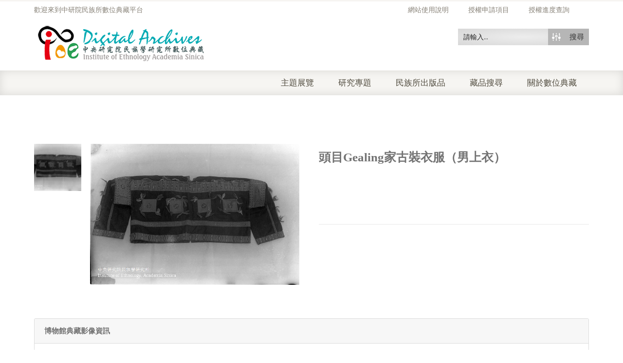

--- FILE ---
content_type: text/html; charset=utf-8
request_url: https://www.google.com/recaptcha/api2/anchor?ar=1&k=6LfivDYcAAAAACk_eYFiSzYor4TD32tzTYiJMFGs&co=aHR0cHM6Ly9pYW50aHJvLmlvZS5zaW5pY2EuZWR1LnR3OjQ0Mw..&hl=en&v=PoyoqOPhxBO7pBk68S4YbpHZ&size=normal&anchor-ms=20000&execute-ms=30000&cb=mr89ebn3zgbg
body_size: 49255
content:
<!DOCTYPE HTML><html dir="ltr" lang="en"><head><meta http-equiv="Content-Type" content="text/html; charset=UTF-8">
<meta http-equiv="X-UA-Compatible" content="IE=edge">
<title>reCAPTCHA</title>
<style type="text/css">
/* cyrillic-ext */
@font-face {
  font-family: 'Roboto';
  font-style: normal;
  font-weight: 400;
  font-stretch: 100%;
  src: url(//fonts.gstatic.com/s/roboto/v48/KFO7CnqEu92Fr1ME7kSn66aGLdTylUAMa3GUBHMdazTgWw.woff2) format('woff2');
  unicode-range: U+0460-052F, U+1C80-1C8A, U+20B4, U+2DE0-2DFF, U+A640-A69F, U+FE2E-FE2F;
}
/* cyrillic */
@font-face {
  font-family: 'Roboto';
  font-style: normal;
  font-weight: 400;
  font-stretch: 100%;
  src: url(//fonts.gstatic.com/s/roboto/v48/KFO7CnqEu92Fr1ME7kSn66aGLdTylUAMa3iUBHMdazTgWw.woff2) format('woff2');
  unicode-range: U+0301, U+0400-045F, U+0490-0491, U+04B0-04B1, U+2116;
}
/* greek-ext */
@font-face {
  font-family: 'Roboto';
  font-style: normal;
  font-weight: 400;
  font-stretch: 100%;
  src: url(//fonts.gstatic.com/s/roboto/v48/KFO7CnqEu92Fr1ME7kSn66aGLdTylUAMa3CUBHMdazTgWw.woff2) format('woff2');
  unicode-range: U+1F00-1FFF;
}
/* greek */
@font-face {
  font-family: 'Roboto';
  font-style: normal;
  font-weight: 400;
  font-stretch: 100%;
  src: url(//fonts.gstatic.com/s/roboto/v48/KFO7CnqEu92Fr1ME7kSn66aGLdTylUAMa3-UBHMdazTgWw.woff2) format('woff2');
  unicode-range: U+0370-0377, U+037A-037F, U+0384-038A, U+038C, U+038E-03A1, U+03A3-03FF;
}
/* math */
@font-face {
  font-family: 'Roboto';
  font-style: normal;
  font-weight: 400;
  font-stretch: 100%;
  src: url(//fonts.gstatic.com/s/roboto/v48/KFO7CnqEu92Fr1ME7kSn66aGLdTylUAMawCUBHMdazTgWw.woff2) format('woff2');
  unicode-range: U+0302-0303, U+0305, U+0307-0308, U+0310, U+0312, U+0315, U+031A, U+0326-0327, U+032C, U+032F-0330, U+0332-0333, U+0338, U+033A, U+0346, U+034D, U+0391-03A1, U+03A3-03A9, U+03B1-03C9, U+03D1, U+03D5-03D6, U+03F0-03F1, U+03F4-03F5, U+2016-2017, U+2034-2038, U+203C, U+2040, U+2043, U+2047, U+2050, U+2057, U+205F, U+2070-2071, U+2074-208E, U+2090-209C, U+20D0-20DC, U+20E1, U+20E5-20EF, U+2100-2112, U+2114-2115, U+2117-2121, U+2123-214F, U+2190, U+2192, U+2194-21AE, U+21B0-21E5, U+21F1-21F2, U+21F4-2211, U+2213-2214, U+2216-22FF, U+2308-230B, U+2310, U+2319, U+231C-2321, U+2336-237A, U+237C, U+2395, U+239B-23B7, U+23D0, U+23DC-23E1, U+2474-2475, U+25AF, U+25B3, U+25B7, U+25BD, U+25C1, U+25CA, U+25CC, U+25FB, U+266D-266F, U+27C0-27FF, U+2900-2AFF, U+2B0E-2B11, U+2B30-2B4C, U+2BFE, U+3030, U+FF5B, U+FF5D, U+1D400-1D7FF, U+1EE00-1EEFF;
}
/* symbols */
@font-face {
  font-family: 'Roboto';
  font-style: normal;
  font-weight: 400;
  font-stretch: 100%;
  src: url(//fonts.gstatic.com/s/roboto/v48/KFO7CnqEu92Fr1ME7kSn66aGLdTylUAMaxKUBHMdazTgWw.woff2) format('woff2');
  unicode-range: U+0001-000C, U+000E-001F, U+007F-009F, U+20DD-20E0, U+20E2-20E4, U+2150-218F, U+2190, U+2192, U+2194-2199, U+21AF, U+21E6-21F0, U+21F3, U+2218-2219, U+2299, U+22C4-22C6, U+2300-243F, U+2440-244A, U+2460-24FF, U+25A0-27BF, U+2800-28FF, U+2921-2922, U+2981, U+29BF, U+29EB, U+2B00-2BFF, U+4DC0-4DFF, U+FFF9-FFFB, U+10140-1018E, U+10190-1019C, U+101A0, U+101D0-101FD, U+102E0-102FB, U+10E60-10E7E, U+1D2C0-1D2D3, U+1D2E0-1D37F, U+1F000-1F0FF, U+1F100-1F1AD, U+1F1E6-1F1FF, U+1F30D-1F30F, U+1F315, U+1F31C, U+1F31E, U+1F320-1F32C, U+1F336, U+1F378, U+1F37D, U+1F382, U+1F393-1F39F, U+1F3A7-1F3A8, U+1F3AC-1F3AF, U+1F3C2, U+1F3C4-1F3C6, U+1F3CA-1F3CE, U+1F3D4-1F3E0, U+1F3ED, U+1F3F1-1F3F3, U+1F3F5-1F3F7, U+1F408, U+1F415, U+1F41F, U+1F426, U+1F43F, U+1F441-1F442, U+1F444, U+1F446-1F449, U+1F44C-1F44E, U+1F453, U+1F46A, U+1F47D, U+1F4A3, U+1F4B0, U+1F4B3, U+1F4B9, U+1F4BB, U+1F4BF, U+1F4C8-1F4CB, U+1F4D6, U+1F4DA, U+1F4DF, U+1F4E3-1F4E6, U+1F4EA-1F4ED, U+1F4F7, U+1F4F9-1F4FB, U+1F4FD-1F4FE, U+1F503, U+1F507-1F50B, U+1F50D, U+1F512-1F513, U+1F53E-1F54A, U+1F54F-1F5FA, U+1F610, U+1F650-1F67F, U+1F687, U+1F68D, U+1F691, U+1F694, U+1F698, U+1F6AD, U+1F6B2, U+1F6B9-1F6BA, U+1F6BC, U+1F6C6-1F6CF, U+1F6D3-1F6D7, U+1F6E0-1F6EA, U+1F6F0-1F6F3, U+1F6F7-1F6FC, U+1F700-1F7FF, U+1F800-1F80B, U+1F810-1F847, U+1F850-1F859, U+1F860-1F887, U+1F890-1F8AD, U+1F8B0-1F8BB, U+1F8C0-1F8C1, U+1F900-1F90B, U+1F93B, U+1F946, U+1F984, U+1F996, U+1F9E9, U+1FA00-1FA6F, U+1FA70-1FA7C, U+1FA80-1FA89, U+1FA8F-1FAC6, U+1FACE-1FADC, U+1FADF-1FAE9, U+1FAF0-1FAF8, U+1FB00-1FBFF;
}
/* vietnamese */
@font-face {
  font-family: 'Roboto';
  font-style: normal;
  font-weight: 400;
  font-stretch: 100%;
  src: url(//fonts.gstatic.com/s/roboto/v48/KFO7CnqEu92Fr1ME7kSn66aGLdTylUAMa3OUBHMdazTgWw.woff2) format('woff2');
  unicode-range: U+0102-0103, U+0110-0111, U+0128-0129, U+0168-0169, U+01A0-01A1, U+01AF-01B0, U+0300-0301, U+0303-0304, U+0308-0309, U+0323, U+0329, U+1EA0-1EF9, U+20AB;
}
/* latin-ext */
@font-face {
  font-family: 'Roboto';
  font-style: normal;
  font-weight: 400;
  font-stretch: 100%;
  src: url(//fonts.gstatic.com/s/roboto/v48/KFO7CnqEu92Fr1ME7kSn66aGLdTylUAMa3KUBHMdazTgWw.woff2) format('woff2');
  unicode-range: U+0100-02BA, U+02BD-02C5, U+02C7-02CC, U+02CE-02D7, U+02DD-02FF, U+0304, U+0308, U+0329, U+1D00-1DBF, U+1E00-1E9F, U+1EF2-1EFF, U+2020, U+20A0-20AB, U+20AD-20C0, U+2113, U+2C60-2C7F, U+A720-A7FF;
}
/* latin */
@font-face {
  font-family: 'Roboto';
  font-style: normal;
  font-weight: 400;
  font-stretch: 100%;
  src: url(//fonts.gstatic.com/s/roboto/v48/KFO7CnqEu92Fr1ME7kSn66aGLdTylUAMa3yUBHMdazQ.woff2) format('woff2');
  unicode-range: U+0000-00FF, U+0131, U+0152-0153, U+02BB-02BC, U+02C6, U+02DA, U+02DC, U+0304, U+0308, U+0329, U+2000-206F, U+20AC, U+2122, U+2191, U+2193, U+2212, U+2215, U+FEFF, U+FFFD;
}
/* cyrillic-ext */
@font-face {
  font-family: 'Roboto';
  font-style: normal;
  font-weight: 500;
  font-stretch: 100%;
  src: url(//fonts.gstatic.com/s/roboto/v48/KFO7CnqEu92Fr1ME7kSn66aGLdTylUAMa3GUBHMdazTgWw.woff2) format('woff2');
  unicode-range: U+0460-052F, U+1C80-1C8A, U+20B4, U+2DE0-2DFF, U+A640-A69F, U+FE2E-FE2F;
}
/* cyrillic */
@font-face {
  font-family: 'Roboto';
  font-style: normal;
  font-weight: 500;
  font-stretch: 100%;
  src: url(//fonts.gstatic.com/s/roboto/v48/KFO7CnqEu92Fr1ME7kSn66aGLdTylUAMa3iUBHMdazTgWw.woff2) format('woff2');
  unicode-range: U+0301, U+0400-045F, U+0490-0491, U+04B0-04B1, U+2116;
}
/* greek-ext */
@font-face {
  font-family: 'Roboto';
  font-style: normal;
  font-weight: 500;
  font-stretch: 100%;
  src: url(//fonts.gstatic.com/s/roboto/v48/KFO7CnqEu92Fr1ME7kSn66aGLdTylUAMa3CUBHMdazTgWw.woff2) format('woff2');
  unicode-range: U+1F00-1FFF;
}
/* greek */
@font-face {
  font-family: 'Roboto';
  font-style: normal;
  font-weight: 500;
  font-stretch: 100%;
  src: url(//fonts.gstatic.com/s/roboto/v48/KFO7CnqEu92Fr1ME7kSn66aGLdTylUAMa3-UBHMdazTgWw.woff2) format('woff2');
  unicode-range: U+0370-0377, U+037A-037F, U+0384-038A, U+038C, U+038E-03A1, U+03A3-03FF;
}
/* math */
@font-face {
  font-family: 'Roboto';
  font-style: normal;
  font-weight: 500;
  font-stretch: 100%;
  src: url(//fonts.gstatic.com/s/roboto/v48/KFO7CnqEu92Fr1ME7kSn66aGLdTylUAMawCUBHMdazTgWw.woff2) format('woff2');
  unicode-range: U+0302-0303, U+0305, U+0307-0308, U+0310, U+0312, U+0315, U+031A, U+0326-0327, U+032C, U+032F-0330, U+0332-0333, U+0338, U+033A, U+0346, U+034D, U+0391-03A1, U+03A3-03A9, U+03B1-03C9, U+03D1, U+03D5-03D6, U+03F0-03F1, U+03F4-03F5, U+2016-2017, U+2034-2038, U+203C, U+2040, U+2043, U+2047, U+2050, U+2057, U+205F, U+2070-2071, U+2074-208E, U+2090-209C, U+20D0-20DC, U+20E1, U+20E5-20EF, U+2100-2112, U+2114-2115, U+2117-2121, U+2123-214F, U+2190, U+2192, U+2194-21AE, U+21B0-21E5, U+21F1-21F2, U+21F4-2211, U+2213-2214, U+2216-22FF, U+2308-230B, U+2310, U+2319, U+231C-2321, U+2336-237A, U+237C, U+2395, U+239B-23B7, U+23D0, U+23DC-23E1, U+2474-2475, U+25AF, U+25B3, U+25B7, U+25BD, U+25C1, U+25CA, U+25CC, U+25FB, U+266D-266F, U+27C0-27FF, U+2900-2AFF, U+2B0E-2B11, U+2B30-2B4C, U+2BFE, U+3030, U+FF5B, U+FF5D, U+1D400-1D7FF, U+1EE00-1EEFF;
}
/* symbols */
@font-face {
  font-family: 'Roboto';
  font-style: normal;
  font-weight: 500;
  font-stretch: 100%;
  src: url(//fonts.gstatic.com/s/roboto/v48/KFO7CnqEu92Fr1ME7kSn66aGLdTylUAMaxKUBHMdazTgWw.woff2) format('woff2');
  unicode-range: U+0001-000C, U+000E-001F, U+007F-009F, U+20DD-20E0, U+20E2-20E4, U+2150-218F, U+2190, U+2192, U+2194-2199, U+21AF, U+21E6-21F0, U+21F3, U+2218-2219, U+2299, U+22C4-22C6, U+2300-243F, U+2440-244A, U+2460-24FF, U+25A0-27BF, U+2800-28FF, U+2921-2922, U+2981, U+29BF, U+29EB, U+2B00-2BFF, U+4DC0-4DFF, U+FFF9-FFFB, U+10140-1018E, U+10190-1019C, U+101A0, U+101D0-101FD, U+102E0-102FB, U+10E60-10E7E, U+1D2C0-1D2D3, U+1D2E0-1D37F, U+1F000-1F0FF, U+1F100-1F1AD, U+1F1E6-1F1FF, U+1F30D-1F30F, U+1F315, U+1F31C, U+1F31E, U+1F320-1F32C, U+1F336, U+1F378, U+1F37D, U+1F382, U+1F393-1F39F, U+1F3A7-1F3A8, U+1F3AC-1F3AF, U+1F3C2, U+1F3C4-1F3C6, U+1F3CA-1F3CE, U+1F3D4-1F3E0, U+1F3ED, U+1F3F1-1F3F3, U+1F3F5-1F3F7, U+1F408, U+1F415, U+1F41F, U+1F426, U+1F43F, U+1F441-1F442, U+1F444, U+1F446-1F449, U+1F44C-1F44E, U+1F453, U+1F46A, U+1F47D, U+1F4A3, U+1F4B0, U+1F4B3, U+1F4B9, U+1F4BB, U+1F4BF, U+1F4C8-1F4CB, U+1F4D6, U+1F4DA, U+1F4DF, U+1F4E3-1F4E6, U+1F4EA-1F4ED, U+1F4F7, U+1F4F9-1F4FB, U+1F4FD-1F4FE, U+1F503, U+1F507-1F50B, U+1F50D, U+1F512-1F513, U+1F53E-1F54A, U+1F54F-1F5FA, U+1F610, U+1F650-1F67F, U+1F687, U+1F68D, U+1F691, U+1F694, U+1F698, U+1F6AD, U+1F6B2, U+1F6B9-1F6BA, U+1F6BC, U+1F6C6-1F6CF, U+1F6D3-1F6D7, U+1F6E0-1F6EA, U+1F6F0-1F6F3, U+1F6F7-1F6FC, U+1F700-1F7FF, U+1F800-1F80B, U+1F810-1F847, U+1F850-1F859, U+1F860-1F887, U+1F890-1F8AD, U+1F8B0-1F8BB, U+1F8C0-1F8C1, U+1F900-1F90B, U+1F93B, U+1F946, U+1F984, U+1F996, U+1F9E9, U+1FA00-1FA6F, U+1FA70-1FA7C, U+1FA80-1FA89, U+1FA8F-1FAC6, U+1FACE-1FADC, U+1FADF-1FAE9, U+1FAF0-1FAF8, U+1FB00-1FBFF;
}
/* vietnamese */
@font-face {
  font-family: 'Roboto';
  font-style: normal;
  font-weight: 500;
  font-stretch: 100%;
  src: url(//fonts.gstatic.com/s/roboto/v48/KFO7CnqEu92Fr1ME7kSn66aGLdTylUAMa3OUBHMdazTgWw.woff2) format('woff2');
  unicode-range: U+0102-0103, U+0110-0111, U+0128-0129, U+0168-0169, U+01A0-01A1, U+01AF-01B0, U+0300-0301, U+0303-0304, U+0308-0309, U+0323, U+0329, U+1EA0-1EF9, U+20AB;
}
/* latin-ext */
@font-face {
  font-family: 'Roboto';
  font-style: normal;
  font-weight: 500;
  font-stretch: 100%;
  src: url(//fonts.gstatic.com/s/roboto/v48/KFO7CnqEu92Fr1ME7kSn66aGLdTylUAMa3KUBHMdazTgWw.woff2) format('woff2');
  unicode-range: U+0100-02BA, U+02BD-02C5, U+02C7-02CC, U+02CE-02D7, U+02DD-02FF, U+0304, U+0308, U+0329, U+1D00-1DBF, U+1E00-1E9F, U+1EF2-1EFF, U+2020, U+20A0-20AB, U+20AD-20C0, U+2113, U+2C60-2C7F, U+A720-A7FF;
}
/* latin */
@font-face {
  font-family: 'Roboto';
  font-style: normal;
  font-weight: 500;
  font-stretch: 100%;
  src: url(//fonts.gstatic.com/s/roboto/v48/KFO7CnqEu92Fr1ME7kSn66aGLdTylUAMa3yUBHMdazQ.woff2) format('woff2');
  unicode-range: U+0000-00FF, U+0131, U+0152-0153, U+02BB-02BC, U+02C6, U+02DA, U+02DC, U+0304, U+0308, U+0329, U+2000-206F, U+20AC, U+2122, U+2191, U+2193, U+2212, U+2215, U+FEFF, U+FFFD;
}
/* cyrillic-ext */
@font-face {
  font-family: 'Roboto';
  font-style: normal;
  font-weight: 900;
  font-stretch: 100%;
  src: url(//fonts.gstatic.com/s/roboto/v48/KFO7CnqEu92Fr1ME7kSn66aGLdTylUAMa3GUBHMdazTgWw.woff2) format('woff2');
  unicode-range: U+0460-052F, U+1C80-1C8A, U+20B4, U+2DE0-2DFF, U+A640-A69F, U+FE2E-FE2F;
}
/* cyrillic */
@font-face {
  font-family: 'Roboto';
  font-style: normal;
  font-weight: 900;
  font-stretch: 100%;
  src: url(//fonts.gstatic.com/s/roboto/v48/KFO7CnqEu92Fr1ME7kSn66aGLdTylUAMa3iUBHMdazTgWw.woff2) format('woff2');
  unicode-range: U+0301, U+0400-045F, U+0490-0491, U+04B0-04B1, U+2116;
}
/* greek-ext */
@font-face {
  font-family: 'Roboto';
  font-style: normal;
  font-weight: 900;
  font-stretch: 100%;
  src: url(//fonts.gstatic.com/s/roboto/v48/KFO7CnqEu92Fr1ME7kSn66aGLdTylUAMa3CUBHMdazTgWw.woff2) format('woff2');
  unicode-range: U+1F00-1FFF;
}
/* greek */
@font-face {
  font-family: 'Roboto';
  font-style: normal;
  font-weight: 900;
  font-stretch: 100%;
  src: url(//fonts.gstatic.com/s/roboto/v48/KFO7CnqEu92Fr1ME7kSn66aGLdTylUAMa3-UBHMdazTgWw.woff2) format('woff2');
  unicode-range: U+0370-0377, U+037A-037F, U+0384-038A, U+038C, U+038E-03A1, U+03A3-03FF;
}
/* math */
@font-face {
  font-family: 'Roboto';
  font-style: normal;
  font-weight: 900;
  font-stretch: 100%;
  src: url(//fonts.gstatic.com/s/roboto/v48/KFO7CnqEu92Fr1ME7kSn66aGLdTylUAMawCUBHMdazTgWw.woff2) format('woff2');
  unicode-range: U+0302-0303, U+0305, U+0307-0308, U+0310, U+0312, U+0315, U+031A, U+0326-0327, U+032C, U+032F-0330, U+0332-0333, U+0338, U+033A, U+0346, U+034D, U+0391-03A1, U+03A3-03A9, U+03B1-03C9, U+03D1, U+03D5-03D6, U+03F0-03F1, U+03F4-03F5, U+2016-2017, U+2034-2038, U+203C, U+2040, U+2043, U+2047, U+2050, U+2057, U+205F, U+2070-2071, U+2074-208E, U+2090-209C, U+20D0-20DC, U+20E1, U+20E5-20EF, U+2100-2112, U+2114-2115, U+2117-2121, U+2123-214F, U+2190, U+2192, U+2194-21AE, U+21B0-21E5, U+21F1-21F2, U+21F4-2211, U+2213-2214, U+2216-22FF, U+2308-230B, U+2310, U+2319, U+231C-2321, U+2336-237A, U+237C, U+2395, U+239B-23B7, U+23D0, U+23DC-23E1, U+2474-2475, U+25AF, U+25B3, U+25B7, U+25BD, U+25C1, U+25CA, U+25CC, U+25FB, U+266D-266F, U+27C0-27FF, U+2900-2AFF, U+2B0E-2B11, U+2B30-2B4C, U+2BFE, U+3030, U+FF5B, U+FF5D, U+1D400-1D7FF, U+1EE00-1EEFF;
}
/* symbols */
@font-face {
  font-family: 'Roboto';
  font-style: normal;
  font-weight: 900;
  font-stretch: 100%;
  src: url(//fonts.gstatic.com/s/roboto/v48/KFO7CnqEu92Fr1ME7kSn66aGLdTylUAMaxKUBHMdazTgWw.woff2) format('woff2');
  unicode-range: U+0001-000C, U+000E-001F, U+007F-009F, U+20DD-20E0, U+20E2-20E4, U+2150-218F, U+2190, U+2192, U+2194-2199, U+21AF, U+21E6-21F0, U+21F3, U+2218-2219, U+2299, U+22C4-22C6, U+2300-243F, U+2440-244A, U+2460-24FF, U+25A0-27BF, U+2800-28FF, U+2921-2922, U+2981, U+29BF, U+29EB, U+2B00-2BFF, U+4DC0-4DFF, U+FFF9-FFFB, U+10140-1018E, U+10190-1019C, U+101A0, U+101D0-101FD, U+102E0-102FB, U+10E60-10E7E, U+1D2C0-1D2D3, U+1D2E0-1D37F, U+1F000-1F0FF, U+1F100-1F1AD, U+1F1E6-1F1FF, U+1F30D-1F30F, U+1F315, U+1F31C, U+1F31E, U+1F320-1F32C, U+1F336, U+1F378, U+1F37D, U+1F382, U+1F393-1F39F, U+1F3A7-1F3A8, U+1F3AC-1F3AF, U+1F3C2, U+1F3C4-1F3C6, U+1F3CA-1F3CE, U+1F3D4-1F3E0, U+1F3ED, U+1F3F1-1F3F3, U+1F3F5-1F3F7, U+1F408, U+1F415, U+1F41F, U+1F426, U+1F43F, U+1F441-1F442, U+1F444, U+1F446-1F449, U+1F44C-1F44E, U+1F453, U+1F46A, U+1F47D, U+1F4A3, U+1F4B0, U+1F4B3, U+1F4B9, U+1F4BB, U+1F4BF, U+1F4C8-1F4CB, U+1F4D6, U+1F4DA, U+1F4DF, U+1F4E3-1F4E6, U+1F4EA-1F4ED, U+1F4F7, U+1F4F9-1F4FB, U+1F4FD-1F4FE, U+1F503, U+1F507-1F50B, U+1F50D, U+1F512-1F513, U+1F53E-1F54A, U+1F54F-1F5FA, U+1F610, U+1F650-1F67F, U+1F687, U+1F68D, U+1F691, U+1F694, U+1F698, U+1F6AD, U+1F6B2, U+1F6B9-1F6BA, U+1F6BC, U+1F6C6-1F6CF, U+1F6D3-1F6D7, U+1F6E0-1F6EA, U+1F6F0-1F6F3, U+1F6F7-1F6FC, U+1F700-1F7FF, U+1F800-1F80B, U+1F810-1F847, U+1F850-1F859, U+1F860-1F887, U+1F890-1F8AD, U+1F8B0-1F8BB, U+1F8C0-1F8C1, U+1F900-1F90B, U+1F93B, U+1F946, U+1F984, U+1F996, U+1F9E9, U+1FA00-1FA6F, U+1FA70-1FA7C, U+1FA80-1FA89, U+1FA8F-1FAC6, U+1FACE-1FADC, U+1FADF-1FAE9, U+1FAF0-1FAF8, U+1FB00-1FBFF;
}
/* vietnamese */
@font-face {
  font-family: 'Roboto';
  font-style: normal;
  font-weight: 900;
  font-stretch: 100%;
  src: url(//fonts.gstatic.com/s/roboto/v48/KFO7CnqEu92Fr1ME7kSn66aGLdTylUAMa3OUBHMdazTgWw.woff2) format('woff2');
  unicode-range: U+0102-0103, U+0110-0111, U+0128-0129, U+0168-0169, U+01A0-01A1, U+01AF-01B0, U+0300-0301, U+0303-0304, U+0308-0309, U+0323, U+0329, U+1EA0-1EF9, U+20AB;
}
/* latin-ext */
@font-face {
  font-family: 'Roboto';
  font-style: normal;
  font-weight: 900;
  font-stretch: 100%;
  src: url(//fonts.gstatic.com/s/roboto/v48/KFO7CnqEu92Fr1ME7kSn66aGLdTylUAMa3KUBHMdazTgWw.woff2) format('woff2');
  unicode-range: U+0100-02BA, U+02BD-02C5, U+02C7-02CC, U+02CE-02D7, U+02DD-02FF, U+0304, U+0308, U+0329, U+1D00-1DBF, U+1E00-1E9F, U+1EF2-1EFF, U+2020, U+20A0-20AB, U+20AD-20C0, U+2113, U+2C60-2C7F, U+A720-A7FF;
}
/* latin */
@font-face {
  font-family: 'Roboto';
  font-style: normal;
  font-weight: 900;
  font-stretch: 100%;
  src: url(//fonts.gstatic.com/s/roboto/v48/KFO7CnqEu92Fr1ME7kSn66aGLdTylUAMa3yUBHMdazQ.woff2) format('woff2');
  unicode-range: U+0000-00FF, U+0131, U+0152-0153, U+02BB-02BC, U+02C6, U+02DA, U+02DC, U+0304, U+0308, U+0329, U+2000-206F, U+20AC, U+2122, U+2191, U+2193, U+2212, U+2215, U+FEFF, U+FFFD;
}

</style>
<link rel="stylesheet" type="text/css" href="https://www.gstatic.com/recaptcha/releases/PoyoqOPhxBO7pBk68S4YbpHZ/styles__ltr.css">
<script nonce="_q2U6pB2nOXP5wscyYkzmA" type="text/javascript">window['__recaptcha_api'] = 'https://www.google.com/recaptcha/api2/';</script>
<script type="text/javascript" src="https://www.gstatic.com/recaptcha/releases/PoyoqOPhxBO7pBk68S4YbpHZ/recaptcha__en.js" nonce="_q2U6pB2nOXP5wscyYkzmA">
      
    </script></head>
<body><div id="rc-anchor-alert" class="rc-anchor-alert"></div>
<input type="hidden" id="recaptcha-token" value="[base64]">
<script type="text/javascript" nonce="_q2U6pB2nOXP5wscyYkzmA">
      recaptcha.anchor.Main.init("[\x22ainput\x22,[\x22bgdata\x22,\x22\x22,\[base64]/[base64]/[base64]/[base64]/[base64]/UltsKytdPUU6KEU8MjA0OD9SW2wrK109RT4+NnwxOTI6KChFJjY0NTEyKT09NTUyOTYmJk0rMTxjLmxlbmd0aCYmKGMuY2hhckNvZGVBdChNKzEpJjY0NTEyKT09NTYzMjA/[base64]/[base64]/[base64]/[base64]/[base64]/[base64]/[base64]\x22,\[base64]\\u003d\\u003d\x22,\x22S8Odwo4cK8Oow45VwoHDucO8c2soSsKrw5xzQMKtTXLDucOzwpJpfcOXw7rCqADCpjQ8wqUkwpJTa8KIesKgJQXDu058ecKfwpfDj8KRw5PDvsKaw5fDiSvCsmjCucKSwqvCkcKlw6HCgSbDucKhC8KPS3rDicO6wonDiMOZw7/CvMOYwq0HXcKSwql3cyI2wqQcwpgdBcKpwrHDqU/DmcKBw5bCn8OuPUFGwq0nwqHCvMKlwoktGcKHDUDDocOAwrzCtMOPwqjCsz3DkyPCkMOAw4LDosO1wpsKwo5qIMOfwqUfwpJcScOZwqAefsK+w5tJSMKewrVuw5hQw5HCnA7DjgrCs0vCjcO/OcKqw5tIwrzDgMOQF8OMDxQXBcKVdQ55TcO0JsKedcOiLcOSwq7DuXHDlsKEw6DCmCLDrA9CegPCojUaw49Aw7Y3wqHCnxzDpS7DhMKJH8OgwpBQwq7DisKrw4PDr2lucMK/HMKxw67CtsOaDQFmFlvCkX40wpPDpGlxw4TCuUTCm21Pw5MXC1zCm8ORwqAww7PDlGN5EsK/KsKXEMK3Wx1VNcK7bsOKw7NVRgjDhVzCi8KLSUlZNz5Iwp4TA8K0w6Ztw4zCn3dJw4rDhDPDrMOww7HDvw3DqQPDkxdAwrDDszwIRMOKLWfCsiLDv8KJw4glGz5Sw5UfFcO1bMKdJV4VOzvCjmfCisK/PMO8IMOpWm3Ch8KMWcODYkrChRXCk8KrOcOMwrTDkzkURhcbwoLDn8Kdw4jDtsOGw6fCj8KmbxROw7rDqkHDncOxwroTYWLCrcO4Xj1rwpbDlsKnw4gVw7/CsD0Pw7kSwqdnU0PDhCAow6zDlMO6GcK6w4BIKhNgMBvDr8KTKX3CssO/PnxDwrTCim5Ww4XDp8OYScObw6HCgcOqXFQSNsOnwrQlQcOFUUk5N8OJw5LCk8OPw5DCh8K4PcKWwpo2EcKGwpHCihrDk8OSfmfDtioBwqtEwofCrMOuwpl4XWvDvsOjFhxOBmJtwqHDlFNjw6PCvcKZWsOiP2x5w7IIB8Kxw7rCrsO2wr/Cn8ONW1RcFjJNGlMGwrbDuVlccMOewqQdwoldEMKTHsKYAMKXw7DDl8KON8O7wrnCrcKww64pw4kjw6Q5ZcK3bhpHwqbDgMOCwobCgcOIwojDr23CrX3DjsOVwrF+wq7Cj8KTRcK0wph3b8Odw6TCsjgoHsKswpw8w6sPwqXDvcK/wq9YFcK/XsK3wrvDiSvCqnnDi3RZbzssKEjChMKcFcOeG2pDNFDDhAh/EC0Qw6Mnc2/DuDQeExbCtiFWwp9uwop1AcOWb8OZwp3DvcO5e8K/[base64]/CmcO8wpxcw4zClcKxdltzfgEBNcK6w67DqSEEw4w5K2LCvcOaTMOFPMOBRS9jwpHDvCZdwr3DnzvCtMOqw5sPTsOZw79ne8KwRMKQw4FSw5zCnMOUfT/CsMKtw5jDu8OlwpLCnsKqUScrw7gCbHLDrsKPwqrCkMObw77CssOAwqHCowHDr2puwrTDnMKMExFoRB/DtTFrwofDgMK6wrPDgkfCi8Kdw7ZDw6XCpMKDwodBU8OFwoXCrXjCgDLDvnFkXD3ChUkZUgYowqVbL8KqdHBaSBjDoMO3w7dFw5Nyw67Djy3DpETDqsKSwpTCvcKHwr53BMO9WMOvNWhSOsKDw4rChhNjNXHDvcKhY2LCrcKLwqxww67CniPCu0DConzCvn/[base64]/Ch8OmQMO4KsK0KsKlw5M/IXlsU2jChwfCpFdXwpvDi39hY8Kcwr/[base64]/DrEHDncOaw6kqwqfDkMKVByzDqDo6wqjDrwhbUjjDhMOfwqogw67DixxtAsKXw4h5wp3DrsKOw53DtWE4w4HChcKuwoJewp5kLsOPw53Cg8K+NMO7BMKSwovCh8KAw59yw7bCsMKjw75cdcKSZ8OXFsOrw5/CqXvCssOgARnDlHzClFw9wpPCusKSIcOBw48jwow8FEgywrs/M8Kww6U/GDQLwrEgwp3DjW7CrMK9P0onw7PCnx95IcODwoHDusO2wqvCkkbDgsKndCh1wr/Du35dF8OQwrxswqDCkcOSw49Ow6duw4TCr2QJTjbCksKoJipVw6/ChsKyIBZcwozCqk7CoAQOLj7CiGsaHyXCv03CoABJEEfCl8O4w5rCsz/CiksyKcOWw50CC8O6wpRzw6TDg8O7aVMAwqbCj1jDnDHDlk7DjB51H8KOBsKPwoV5w6TDuDErwrLDtcKlwoXDrRXDu1ETNirCicOzw7MHIWBuJsKvw53DjhzDoRldVCfDvMK/w5zCicKPesO5w4HCqgMLw7NtfnMNIibDs8K1QMKKw4cHw4jDjAHCglzDoVoLZMOdey8RVV58TcKrKsO+w6DCuyTCn8KRwpBBwpPDrDXDkcOUe8O/KMOmE1p/XmdUw74WYV7CicOsSXgdwpfDploZG8OoIEXClSLDkG1wPcOtLnHDh8KTwpPDgXFOwq3CnDlIB8KSImcBdmTCjMKUwr1iczrDvsOMwpLCosO4w4sTwrXCuMOEw5rDuSDCscKLw5DCmj/CjMK9wrLDu8KBA2/[base64]/DkMOsKcKqw5xXDCjDr3bDhj/DthVCwpjCogcmwrTCsMKgwoJZwqVAKVPDtsKxwoUJNEkofMKNwp7DlMOdBsOIF8KMwpB6GMOcw5XDkMKCHxozw6bDtyJBXQ9hwqHCscO0F8OxUSrCkElIwqlVNG/CtMOyw7djZjBkIMK5w4kVZMKbccKkwp94w4sEejfCmQp1woLCrcKxIm44w6BnwqEqesKaw7PCjivDi8OrUcOfwqzCpTd1fxnDrMOkwpbDvWrDqHI7w5ZAYW/CmMOJwos9W8O4P8KyAH5rw6/ChX81w4cDT3PDv8KfXE5kw6hnw5bCm8Oxw7A/wojCq8OKRsKqw70iTCwvDCdEN8OEZ8OUwoBawrcgw7FoRMOwZWxOMz4Ew7XDkDbDrsOOCg8FX2cOw4TCjUJaRFNMIlLDsljClSUdeVs8wqvDhUjCgTFidUQkT1oKOMK4w5U9URfCqsKKw6sJw50qBcO7WsK2BDgUGsOuwpgBw45IwoXCi8OrbMOyEWLDocO/EsK/wp/DvGdMw5zCoRHCl3PCj8Kzw4DCssOzw5w/w78cVhcdwp58YhVFw6TDjsOuNsOIw4zCr8KawpwRPsK0TT58wrBqBsKgw6U/[base64]/w67ChsKIBCcSG8OYeyrDm2rCkn3ChcORVsKpwoTCnsKgcVvDucK/[base64]/DusO/wrDCuw3DjMOzw6bCrcOdTWpLYkpNNBEALMOfwonDlMKuwq5XLEFTEsKPwoQUW1PDo2RHYkfDo3ldLAkhwofDvMK1EDJxw6A2w5t4w6fDk1vDqsOoKF3DgcOmw5RKwqQ5w6IPw4/CnFFFE8K7ScK7wrlGw7s9B8O9YRc2BVXCsjPDgsO6wpLDiVh3w7TCmHPDg8KaIlbCmcOKd8O/w5sFXl3Cq0BUWEPDmcKlXsO7wpMJwpF2LQlAw5bCvcKYDMKywodZwqvCqcK6VMK9TSIqwo4DbcKKw7HCgBPCrMO6WcOGSSTDnHlsd8Ozwp0Zw57DksOLLEhsMWNtwpZTwpgBG8K7w6A3wqvDghtpwqbCkVRGwpzCgAF/RsOjw6PDt8Kiw6DDvwJABETCn8OdUDBcb8K4OiLCo3XCuMOkalHChRU1fXHDkjzCrsO7wr/DsMOCMkjCnyYQw5LDqC0Hw6jCmMKHwrNdwqfDs3JeUVDDhsOAw4VNNsO6wqrDvnbDpsOhXAzCn2ZuwqXCt8KowqQ9wp4/P8KDVX5RSMKpwogtZcOhaMOEwrjCv8OFw5rDkDwZMMKvf8KeX0TCuEhSw5oPwqoKHcOow6PCpVzCmFtYRcOpZcKNwrgzOXkFJAkFUMKWwq/CpD/DiMKEw4nCnQkjLHA3XzxVw4Mhw7rDnXlPwoLDijzCiGnCusOPFMKhScKpwqwWRD7DpcOrNVjDssO1wrHDthrDg3EYwqjCogMuwrLCvBvDmMOmw61GwprDj8Oow6B8wrE2wp9uw685CcK1VMObOFTDoMKDNlIsV8KfwowKw47DkXnCkhxpw73Cg8OEwrl7IcO8LT/DmcKpKMO4SzfDt3/DpMKxQCY8LxDDpMOyZ2HCncOiwqTDsBDCl0TDicK7wpRfMxkuAMOYbXABw54Aw5I2TMKew5F/V1DDscO1w73Dk8OFXcO1wolJXjjCqXvDjMKjGsOQw7LCgMKFwofCicOIwo3CnVRWwpUEQEHCl0VRdF/[base64]/DcOnfMOhwp8ZLF85SsO8X2/DlCbCpsKFwofCucOofMO/wrY9w7/DpsK/ASfCvcKGaMOjGh52UMK7Ij7Ctz48w7bDoyLDtnHCsAXDuCvDshkQwrvCvyfDjMOpZmBVA8OIwp5/w6J+w4rClRZmwqhtKMO8BjrCrsONBsKodj7CsinDuFYnOwFQG8KdCMOUwogmw6t1IsOOwqDDpW0bOHTDscKQwpdHZsOuN3nDqMO5wrzClcKQwpdrwoxga3MaEB3CvF/Ct17DnirCu8KnRcKgC8OeKi7DmsORDXvDt1AzD1bDmcOMbcOuwqEubWMHFMOnVcKbwpJsWsKRw7fDsHINPVvCkRB/[base64]/[base64]/CucKuw5sGwrbDvy3DvsKcHsKccMKeAMKITxgNw7hIWMOiIV/CicOlUDHDrVLDjS5oQ8OZw5YIwoB1wocLw59yw5J8w7lBLlYgwoNVw6hvTk7Dt8KCBsKtcsKaEcKlScO5SX3Dpwwaw7pIYyPCqcO/[base64]/w6/[base64]/DssO+wpJZw7/CkMOBwo/CosOLWhYGRQnDrsK9E8K+UQLDiS09GEnCiTY1w7/CmHLDksOAwpgpw7sQVlg4dsK1w6w+B21UwqnDuisWw4zDpcO5SSJvwoYBw4/DtsO6M8OOw4rDpGkhw7/DvsKjUWvCrsOswrXCohY7eHN4w5IuFcKOdnzDpX3CsMO7NsKlAsOlwobDmA/[base64]/XMO7w6PDvlTDljR0w7FewooySMKZVV8zwoDDrcKQE2FLw44cw7zDjRBDw7HCm1IZdBbDrzMcVsKWw5vDlGFuCMOFU3IPPMOcG1oiw53Ck8K/IifDo8Olwo7DhiAZwpTCpsODw6MJwrbDl8OQIMONOn9vw5bCm3zDg1Eew7TCjDVcw4/CoMKqVVkwDsOGHiNXT37DmsKbXMK1w67CncKgSg4kwq9eXcKXUsKFVcOWH8O5SsOBwoTDkMKDFyLDlAYDw7PCt8KgXsKmw4Fzw4rDocO4IGAyTMOMw4PCtsOyVhYaCMOxwpNfwprDs1PCusOJw7BETcOZPcO2AcKGw6/CpMOdbDRbw5IpwrMYwr3CrgnChMKJVMOBw6nDtxgEwrNNwo13wrVyw6HDoVDDg2XCpWlzw5zCuMOHwqnCjk/[base64]/CtcOMw73DscKqwpQlXsOdwrbCgi7DgMKdw5PDmsOQa8OQwoLClMOIEcKxwqnDm8OMdsKVwqtSTsKZw4/Cn8O7JMODBcOoW3fDmmIMw7Jvw7XDrcKkJcKSw4/DmVtYwqbCksKbwotRRC3CmMOYXcKPwqnCul3Ctxg+wpwiwr4gw7RMPj3CpHUJwoTCgcKDacK6Ok3Ck8Kiwocdw7HDvQhdwrJ0HlTCv27DhT0/[base64]/woYvMMOsecKBw4DDkMKQasKCwoIkw5DDmMK5FzkIP8K3ATXDisKpw5pWw6Ibw41Cw67DoMO3fcOXw57CvcOvwqw/aDvDkMKCw4nCicKBGzNNw47DhMKXLHXCr8OPwr3DpcOGw43CpsOBw4IUw6DCssK/YcOCTcO3Ni/Du3jCpsKkRi/Ct8OuwqPDisOzM287L1wuw7pXw75tw6pRwrZ7EU/[base64]/[base64]/CrsK0wqEGwopjw7vCp8OKKsOMIj8DHcOCw6MrwoTCtMKqasOnwrrDrGHDoMKvEcK5X8KQwqxow6XDsWthw4DDtMKRw5zDpgfDtcOXTsKoXUpoIW5IXwc+w656esOQJsOow77Du8OKw4/DvXTCssKvIXPCrH7CtcOZwpJINT08wo13w4Vew73Du8OOw5zDj8KVc8OEL2MBw64gwpZTw5oxw7PDgMOXWUrCr8KBTmHCiRLDtQTCgsO9wqzClMKcWcKKccKFw40rP8KXJ8KWw4FwdVLDoTnDhMKmw6/CmWsENMO0w41cViQbUSd1w7fCg1fCu0ApMUPDogbCgMKvw43DmMOuw4TDtUBNwp/DlnHDi8Ogw4LDjkdcw5NsLsOWw67CqxspwoPDhMKCw4M3wrvDiGvDkHXDlW3ClsOnwrrDqijDrMKke8OMaCfDrsO4YcK1F214TMK/[base64]/eAIUwp5Kw6bDh8OLEcKweMOlXyLDlcKVdxLCqsOofy45AcOfw5/DjSDDp2w5PsKsWknCiMK4XT4WQsOWw4fDpsOTCE97w5nDohnDgMOFwqbCj8O/[base64]/CnMKnNyAmwrx1CMOgw6fCpX3DkTcpw5UlTMOlXMKuCDbDhQPDusO6wo7DqcKZYVsObG94w6I4w6UDw4XDqsODK2zDscKDw5lbHhFew7xvw6jCmcOfw7geM8OswpnDmiXDmS5eP8OHwo5tMcKZbEzCncKHwqBrw7rClsK2aSXDtsKfwrU/w4Ejw6bCn3Mre8K+NjV0Tn/Cn8K2dhohwp/Dl8KpOMOKwoTCnTULCMKPQcKBw6XCsEsIRljCpD9TRsKqEcK+w494CTvDm8OLOC02XywzbBhHGMKvGj7Cgg/Crx4nwqLCil5Kw6lkwr3ComfDmAdHK1fCv8OSSkXCllU5w6LCgGPClMOdUcOhNAR4wq/Dm03CslR/wrjCp8O2GcONC8OUw5XDisObQ2JuHnnCr8OUOTTDlMKfDMKPbMKUVRDCi3pmwpDDsH/[base64]/CmiByL1/CusOxwo3DusKFHC/[base64]/w6gndEA8acKhw7xlwpltU8K2w5o0HsKoL8K1Hj/DqMO6RwNfw6bCgsOBdQACbS3DtsOjw5dqCzI9w7Q7woDDu8KMeMOVw54zw4zDqVnDuMKGwoTDrcOZWsKaRsOHwpjCn8K4fsK7asKLwqnDgjrDlmzCrEhOHCLDp8O5wpXDoSzDoMOtwrIBw7PCuUxdw7/DqihidsKnQCHDrh/[base64]/CiVbDgsKsw5nDnMOHw5VxwoLDi8KZUkRyw6/Cj8OAwosqAcKPQmMrwp94WmrDlcO8wpBcX8K7eyZKw6DDvXNjeDd7HcKPwr3Dr0ZIw5ogesKvAsO9wonDpWnClTTDnsOPacO3ZhvCksKYwpXDtWIiwo1/w6sybMKCw4UlWDnDpE0ufm1JUsKvw7/[base64]/DgkdDw65Qwp/CocKdw5zCt05sG8Kcw5LCrMKMO8OLH8OOw7AxwpbCo8OmZ8OmJ8OBLsKBbBzChA8Ow5rDjMK2w7TDqAzCnMOYw49pDUrDilhdw5hhQXfCiTjDp8OSWVV8ScKBCsKEwpDCuGV/[base64]/KcOvecOJDSXCi0fCscOTw5YtMFrCuClQwowGN8O+agVZwqbCocORC8KpwqXCiy9DB8K0dikHMcKTByTDnMK/WGjDssKpwoxHTsK9w4vDucOREVwIRRvDrFYpR8KldxLCqMOmwqXCrsOsKsKtw4tDQMKVdsK5THYyJGbDtC5vw543wqTDpcOwI8O/VcOxcXIteDLDvw4Zwq/[base64]/DsmDDtsOie8O6w5pFwobDlcKpwrfDncOvU056VSzDj34tw47DhyMHesOjA8KzwrbDgsOZwprChMKswpNqJsKywqTDrcOPRcKvwpkuTsKRw57CqMOmcsKdMQ/CtxfClcOKw4hjJ1oqKMONw4XCt8Kfw692w7IOw6h0wod1wp1Jw55WAsKzNFknwo7CicOCwpPCuMKtXho9wr/CscO9w5sWewrCjcOzwr8ReMKfWQF0CsK6IgFww58gKMOoIXFUIsKdw4ZDM8KPGBvCrXsyw5tRwqfDlsOhwovCiW3CvcKxPsKmwqPCrMK3Yy3Dg8Kwwp/CjzrCsHpDw73DiwAKw5JGeDnCoMKXwofDoHDCjm7CrMKDwoNawr8Tw6gbwr4Pwp3DniszDsOJTsOZw6HCvQZyw6VkwosYFMO+wqjCvhzCnsK5EsOAIMKHwofDvgrDqAhyw4/Cv8KLwp1bwqFaw7fCtcObbQHDgWtIHkrCvD7CgQnChixIO0DCtcKfN05BwoTCmFjDksORC8KRJGdqI8OKRcKPw6XDoHDClMKGHcOww73DuMKqw5JcIn3Cr8K1w7low4TDicOALMKFcMOJwpTDm8OpwooTZMO1UcK6UsOYwpIPw5x/T1l7XwzDk8KgDBzDp8Oxw5NAw6zDjMOtDUDDn1JvwpfCnh8aHEkPCsKHfsKAB0cbw7rCrFR+w7PDhAx3OsOXTxLDlMOowqorwoERwr0pw7fCvsKtw7vDomjCtBNlwrVQYsOaUUTDt8O+YMOkLhnDoAQcw7PCoTzCh8Onw4fCgVNYAw/Cv8Kkwp9mc8KTwoJswoTDsWHDnxUDwpk2w7s/wrXDhwtgw6QsbsKKWy9ES2HDuMOiex/ChsOzwr1hwqVww6nCjcOcw7YsWcOSw4AGPRnDscK8w6UNwqR+QsOow48CCMKxwrPDn3jDiGzDscKcwqBdeyktw6hkRsKMaXhfwowQE8KOwoPCmGJpEcKfQcKSXsKeEMO4HhLDlVbDocOzecKFJh91w7hfDDnCp8KEw68pFsK6GcKgw47DnC3Cph3DlgJdBMK4OMKLwp/DjiXChChFTyHCij42w6UJw5lHw7DCskzCgsOFCRzCi8OUwoloH8Kpwo7DlHjCrsKMwpUkw48ac8KzJcOAEcKsf8OzMMKgaW7CmnXCn8K/w4PCvDnCjRcsw54uOUHCsMK3wqvDrMKjXxDDh0LDhMKgw5fDoX1PZsKzwo91w4TDhwTDhsKAwqAIwpMueyPDiU4/FRvDpsOgRcOUQMKMwr/DgiguX8OCw5wwwqLClyskWsOZwp06wqvDv8Kbw7F6wq1IISptw4UsLiLCnsKvwqs9w43DuzgEwooAai1FAwvCqHg+wrzDs8K3NcKNCMOVDx/Dv8KKw7nDjcK/[base64]/ZcKJdMKjw5hsRRk0w5okwopLej07I2jCqMKGRxTDmsKkwrHDqRHDnsKHwrTDuhs1eQE1w6nDlcO0V0UVw7tZHCA6IDrDjQ8/wq/Cj8OqQkASbVYlw6HCjg/CgDnCrcKQw5TDvxlMw61uw5I+IMOtw4jDv0FMwpcTLGRPw5wuDcOJKhLDpgZmwqssw6DCtnZcKx12wr8qLMOoPVRdCsKXe8K/FkdPw6/DmcKzwpRQAHrCizXCmUDDsFliPBLCoRLCtMKnBMOmwoc6bBQiw5E2FiXClT1fbzooBBFyLSk/wpVrw7RAw7oEVsK4L8OiU3/CtkpyESnCrcOUw5fDkMONwp0kdcOoMRjCqD3DoElMwph0csOrTAdtw7QKwr/CpcOywpp2TFQww7cvWnLDucKtV3UfW1Z/YBBgRR5Zwr16wqTChyQRw4Amw68bw7wAw5kdw60Mwrlww7fDmBDCvTd0w7XCgG1zFAI0YWZ5wrVELkUreHLCpsOpw7LCklXCij/[base64]/DvMOKw6guw5/[base64]/[base64]/Dtl3Cq8KPAm/Dkn08UMOAw5xJPcOeZMORw740w7fDpnXDvxk/[base64]/F8OdW0vDnsKPMAI1w4trHsKCMsKsJm88LsKjw4HCkUJhwpp6wr/CokLCrx7CtxUgXl3CisOhwr7Cr8KpSETCu8O2UxQKHXIAw5rCisKofsKZOyrCq8O1FRN3fyUGw68ZWsKmwqXCssOywq5mWcOhHm5MwpTCgCNedcK3wqTDnlQnRGpsw6/DpsKAJsOww63CvgtnRsOGSk/[base64]/DojEkeMKJNEzDqjJ8RMOvw40ewqlAa8OwcTQIw5XCmx5oTwIlw7HDo8K1AT/CosO/wojCiMOCw6A7Jxxiw5bCjMKEw4N4A8KHw6fDj8K0K8Klw7zCk8KTwoHClk0eHsK5wppfw4cUGsKNwp/ClcKmGzPChcOneTnDhMKPJTTDgcKYwpHCsDLDmB7CtcOUwoNvwrzClsOoeTrDoRbCvCHDssOZwo/DgErDr0sIw7wQJMOhG8OWw7vDpjfDhBTDo3zDti5oCn0iwqoEwqPCoBwWYsOrLsOjw4xMey4fwrEdblnDhCrDoMOQw6TDk8Kbwo8LwoFtwo5fbMOPwrcpwqzCr8KAw5IYw5fCtMKmQcK9U8OHHcOMFhwkwrw1w5BVGcOFwq8OXQ/DgsKUMsK6IxTCiMOMwq3CkRDCjsK2w7xPwp87wpIxw5PCvDMeL8KKd1tSGcK5w7JYNDQhwoPCrz/ClRtkw5zDhxjDmA/CsHcHwqFmwpzCpjoIFjvCjWvCm8Kkwqx6w60xQMKHw4LDuyDDpMObwoYEworDp8OlwrPChjzDsMO2w6ceb8K3MQPDsMOYw6JqYn57w7AFUcOqwo/CqGDDi8O3w57CkDPCucO0aA7DvGXCu3vCkzVpesK5a8KqOMOQU8Kbw7phQsKqElxgwoJKJsKBw4HDkTIDGkJJdFk0w7fDsMK1w6UGd8OrHRoVbkF5WsKpP3t7NzNtGhAVwqRoWsORw4Mpwr3CkcOxwrkhVh5kZcKswp1Ww7nDl8OKWcKhYcOdw5/[base64]/Du8ORw51fwpwUHxpqZi/DhMKiU0DDrcOEw4zCoEvCoVfCiMKoPMKdw6Fowq/CgVpeEyE4w5jCgwnDvsKqw53CkUQMw6oDw6dYMcO3wqrDrcKBAsKhwr8jw5c4w7FSZVF0QQvCmGbCgnjDrcO/Q8OyOXNRw7k3OMO1ejBaw6LCvcKUbUTCksKkKEhETsKWdcOZL0/DqT0nw7VzFFDDlx0SOVnCu8KQMMO1w4HDkH8Yw4Yew702wqLCoxM2woXDlsOLw4V9wrjDgcK1w50yVMOowqjDuA8ZQcKaEMOvBA8zwq1dXzPDp8OlUcK/w6FITsKvcyTDl17CicOlwr/DhMOuw6BzFMKtV8KVwonDtMKFw7s+w5zDpw3ChsKbwqENTwRJIjwiwqXCjMKBQcOuVMK1OxjCjwjDs8KUwqIpwpkFA8OcShNvw4vCocKHZWxuWSHCkcKVLHXDtxRXf8OQA8KFYyt5woDDk8Ojwq/DvysoHsOiw4PCosKUw7kAw7Rbw6c1wpHCkcOUUMKmGsKyw4wswppvJsO1GjUmw7jCsWAHw7bCtm8Ewp/DoA3Crks3wq3CjMO3woUKCinDqcKVwroda8OJBcK5w40NCMOyMUh/W3LDqcKbbMOeJcKpawxfSsOyMcKfYFRNGhbDh8Ogw7BhRsOgYFkJHHcow5PCnMO2WEvChyvCsQXDhSPCosKDwqIYCsKKwrXCuzXCrcOvYizDl1IZdCwSVcKCSMOsXxzDj3Ndw5MsMjLCtcK9w4/DkMO6ehIsw6HDnXUWUxnCrsKUwqDCicO3wp3DnsKxwqXCgsOIwr0OfDPCisKXLXM5CsOhw5U9w63DhMOfw5nDpFTDkcKlworCosKnwr0+e8KdBVrDvcKOKcKGbcOYw4rDvzRXwq1pwpx6EsKrVBnDi8Kuwr/CpXXDp8KOwqPCmsOKEiMBw6HDocKww63CjjxDw6ZXLsKRw6g8MsO1wq1/wqJSRn9YX3rDuxZiSVVhw6JmwpbDmMKgwpTDmRQQwopCwr0PHncywoDDsMOxR8Ofc8KbW8KITEQ2wotEw5DDsgjDlwDDrnNhH8KIwqZBCMObw7dzwqDDg0fDl2MJw5HDssKzw5LChMO0JMOnwrfDocK4wp1zZ8KJVjZNw4zCl8KWwrbCn2kqIzg5QMK8CWPDicKvWC/[base64]/[base64]/DqjPCvcO5bgXDr0tZw4nCrFInw53DkMKZw4fDvDvCrcKLw6tSwoTCmAvCgcK9cDNnw4DCk2vDu8KDJsORRcOlagnCpXtHTsK4TMK0GCDCtMOnw6VIFCHCrXobGsKSw5HDiMOELMOEZsK/K8Kgw4nDvHzDrkvCoMKeXMO2w5FhwqPDtEhEaH3DphnCkF1Jcn9twoTCnl/[base64]/woo6w4vCmMK/wol3wqHCiV9ubVILwpYdw7XDii/ClkZZwrvCtAlQcF/DnFcFwrfCuxLCgsOyTUNCGcOdw43DvsK8w7AnbsKKwqzCtzHCuGHDhhoiwql9SQF4w6Zww7MOw7gHScKAVTTClMOGAAHDkXbCpQfDsMOlWScuw7/DhMOPSRrDlMKBTMOOwoEWasORw4I0RV9+WRIawrLCt8O0ZsKgw6bDiMOcWsOJw7VvAMOaDm7CqGDDtDbDmMKRwpPCtjMawo5lFMKcMMO7EcKZBsKYcDjDhsOxwqo0KhzDh1p/wqPCoCogw4QabCRIw54qwoYbwqvCvcOfecOuD20rw7gePsKcwqzCoMKxQ1bCvE06w5gDwpzDp8ONWi/DvMOqVwXDqMOzwpTCosOFw5DDqcKDXsOoJl7DjcKxPsKlwqgaYhnDicOCwr4MQcKHwqXDtRg1RMOAPsKQwpPCq8KZM3zCq8K4OsKPw6HDig7CuUTDqMOYSl0DwrXCrMKMRCsKwpxJwrcDTcO0wrB7b8Ktwp3Dg2jCtFE3QsK0w5/Clglxw43CmGVNw4tDw4wIw4gkdVfClQDDgmbDscOBOMOEFcOswpzCjcKnwqBpwo/[base64]/Oi3DvsKhKcOSw5QINwNaAcONw6xQH8OcwrXCtxbDk8KYaBrDtEnDs8KiCMK9w7/DqcKJw4UYw4Azw60vw68qwprDnwl5w7DDnMKER055w70bwqhLw5wxw7MjBMKZwrjCuQZ/GcKIE8O0w4HDksOLFA7CoFrCmMO7HcOFWlrCv8O9wrbDk8OBTVTDnm00wp4cw6PClgZSwr8UZ1vDjMKNIMOZwofCrxRpwr8/[base64]/DgsKvEcO7wo/DnAHCljrDmUXDqgLCncOYw7XDm8KKw6Ihw7rDukjDiMKhAFpPw6ZEwqnDncO2wq/[base64]/DnMK2w7NTQjDDgcOrw7jDmcOUwp5cAQ3DilTCo8KRFGJ+DcOaQMKxw7DCucKaIHkbwoUvw6jCjsOhX8KUesO6wqosZVjDq2YtfMOmw7JUw6fDusO+TMKjwr/DhAlpZE7DgsKuw6nCsT7Du8O/RMOGNcOfdTbDrcOpw5rDqsOLwrrDgMKnMSrDgR5+wr4EbsKgJMOKaBrDhAh/fDoswpLClkMYeUM8RMKsWsKnwrgSwrRXSsKvFSLDl2nDisKTY3LDtChLIcKcwqDCp37Dm8Khw4RtBwTCjMOEw5nDgwE3wqXDvHTDocK7wo/Crn3DhAvDucKHw5FoW8OMGsOqw4VhRUnCgEk0N8OLwrQ0wq/Cl3XDiR3Du8O6wrXDrmDCrcKNw5PDscORZUJvVsKrwpjCm8OFT0bDunHCosKxe1HCrcO7dsOjwr3Dsl/DnsOsw6rDpyZnw6Ivw6jCicO6wpnCrHJZXBHDkgjDpcKiecKTZQUeZiAIL8KQwo1zw6bCglEMwpRmwrxzbxZ3w75zRh3Crz/DkAZow68Kw5PCiMKgZ8KTXApewpbDosOQASRVwqEqw5x0Yh7DocOBwoYkUcO8w5rDhjZZasOdwpDCohZLwqZIVsOJcGTDkVfCkcOXwoV/wrXDqMO9wpXCvMK8clDClMKRwqkyMcO4w5TDv1IswocxcSh/[base64]/DvwLDp1NoCHtsw7fCsFoNWGYebFHDuQNVw6jDnQ/ClGnChsOjwqTChFZhwqdWRMKsw73CucKrw5fDnHMEw7BCw7PDisKaFXIYwprDlcOrwo/[base64]/[base64]/BMKnf8OjUysMEMOZwr1Jw7AVI3fDkTYywpLDiGlJbA8aw7HDkMKBw44oCn7CucOfw7JlDVYTw4lVw4NLGcOMbyDChsKKwrXCtxZ8E8KIw7B7wr4/Q8OMEsOiwpA/NXMYB8K3w4DCtjLCojE5wpRNw6bCp8KSw5RdRFLCm2Bfw4gIwpXDscKnbGxvwq7Cv0MAHScow7/Dm8OGS8OEw4jDh8OMwqnDmcKbwogVwoFZOQlYW8OQwqjColYJw4bCt8K7e8Kvw5rDg8KjwozDt8OGwpzDp8KwwqPCshjDjl3CmMKcwppJQ8O+wod1K3jDki0IOQrDo8OHecK8ccOjwqXDoSJfdsKZFk3DmsKaUMOQw7V2wqVSwqtmGcKfwooMKsKYCDlvwpV/w7/CuRnDqVgXN0/DjEDCqg1dw5gawqnClGEtw7LDhMKuwqAiCnzDr2rDtMKzAHrDlsOpwocSP8OgwqHDgzAkw6wjwqLCgcOhw4MCw5RpLFbCiBwww4NYwpbCicOBQEnCm2wGEkbDuMOmwpkWwqTChALDi8K0w7jCo8KvN2w6wqZdw6MCA8OifcKew6nCpsO/wpXCr8OQw7okT0DCqFdBJCpmw7ljOsK9w55TwokIwonCo8KyM8O/WynCulzDo17CiMOqfhJPw5jDt8Oua3XDmUU0w6vCsMK4w5TDtFUKwpo4XUvCi8O2w4R/wq1sw5kLwpLCq2jDuMOzdHvDrS0IR23Do8OewqrCjcKAWQ5nw7vDrcOqwp17w44Bw5dWOzfCoWrDtcKVwp7DpsKmw6oLw5TDjEPCgxYVwqHCg8KQVkU+w78fw6nCsWsmcsOMecK3UsORYMOSwrvDklzDqcOxwrjDnXESK8KLYMOkB0/DuxtVOsKAR8KYworDj2cNYQXDicKVwoPDmMKywqYyFwjDmCXCo1EnHQdrwpp4IcOrw6bCrsKTwqrCpMOgw6PCqcKDZMKYw4wUDMKtfw8UDRrCucOXw4B/wo08w6tyeMO2w5zCjFNswod5fV9nw6tXwoNhWMKlV8OBw4fCksKZw7NWw4PDmsOzwq/Dg8OxZx/DhynCpDgsdj1cBUDCusOPXcKRfMKBFMK4C8O2e8OQMcOqwoHDohJyFcOEcT4Nw6jCpUTCisOdw6jDoQ/DtTcPw7oTwrTCpW9VwpbCmsKTwpfDoTzDvXjDiGHCgRRDwqzCmkohaMKPf23Cl8OZGsKJwqzCgCwUBsK7Eh/DuG/CsRllw5ZQw4nDsj3DhHDDmWzCrHRgZMOOIMKhC8OCRyHDrcOJw6kew57DtcOewoLDosKqwpXCmsOjwo/Dg8Osw4o9SU0xZmnCvcKMNjxzwo8Qwr8pw5nCvU/CusOvDELCrCrCqQjCkypNbzHDsCZXbC00wrAkw5weMyvDicOGw53DnMONTTxcw4ABOsKDw7wxw4JET8KKw5bCgA4YwppOwrLDnnhow7hdwpjDgxTDqWjCnsOSw6jCnsK6KsOnwqXCjmsewrFjwptNwpIQbMOXw4cTOGBfVDTDi0vDqsOTw7jCiAzDo8KXMwLDj8KSw7/CoMOYw5rCh8K5wqBlwoEVwq5wYjxZw6Y0woUswq/CpnLCjHVNCRNdwqLDhgtXw6DDmcO/w7LCql43C8K+wpY9w4vCocKtYcO0E1XDjD7CuzPCrzM3woYfwqPDtCdjcsOMdMOhWsKFw6pzE3xPLT/CrMOoZUYpwo3CknjCtR/Ct8O+T8Oyw74DwqRDwocDw7vClgXCqBlxQVwIGSbCsQfCoyzDoSI3L8KLwqpZw5/DumTCmMK/wrHDpcKeSGrCjMOew6Acwq3DksK6w7UBXcKtcsOOw7nCh8OqwpxMw78/HMOowqXCgMO7X8OGw7kKTcK2wrs2GmXDrx3CtMO5RMOZNcOLwq7CiDY/cMOKCcObw7Jow7F/w4t1woA/asOCITHCkG48wp9BQiYhLGHDl8KUwrYBdcOHw4jCvsO6w7J3YWNVZcOqw4NWw79kMR8CGh3CksKkMCnDocO4w7xYADbClMOow7HCiGrCjDTDkcKLGVnDggM+DGTDlMKgwq/Cr8KnZ8OzPUFzwoMHw6DCjsK1w7LDvzUETX9lXhRKw5xRwqEww4sSd8KKwoY6wr8lwp3ChMOzIcKEJh9tRBjDssOjw44zKMKvwrlqYsKtwqdBKcO9F8ODU8OoBMKYw7vDmn3Dr8KfUnZAXMOMw4R0wqrCsFR/bMKKwr82KhPCmgY8MwMYYRjDjsO4w4zCoHnCoMK9w60Ew4kow7orC8O/wo0lwoc7w6/Dj3J+AsK0w78Cw7t/woXChnFvBDzDq8KvCjUzwo/CpsO8wrrDiVPDgcODaUUpFRAfw70+w4HDgR3ClmI/wq8xCmvCqcKaNMOzZcKqw6TDr8KEwoHCgQXChGMXw5nDtcKUwqRASsK0KxXCrsO5Vn3DsDFSw61bwrwvIj3CkF9Hw4nCu8KfwrAzw4wEwqTCoEVuGMKTwp0jwoNowpE5UA7Cr1vDuAlbw7/CoMKOw6vCoHMuwpFvEi/[base64]/DosKlw4PCoE/CkUnCuCrCvQrDpMKSwpJMD8KkHsKhO8Knw6Jjw6NPwrEWw4R1w7ofwoASJCREE8K8wo8Iw7jCiyQvAAAOw7fCgRkIwrY9w4Ygw6bCt8OWw6jDjChPwpNML8KHZMKlEsKKesKKcW/Ct1ZJUgh+wrTChMOSI8OQCQnDj8KJRMO4w6pXwpbCrG7CmsK5wp/CuiPCr8KVwqfDsEDDvUDCs8O7w5LDq8KMOsO+NMKLw6d/OcK0wqUnw6/[base64]/w6DDgsKTwrbCk8KswpzCmxfCjcKiaMKECcKzW8K3woIFC8Oqwo0Xw6how5BKTk/[base64]/e30ywoIBw7HDj8OID8O1woQ3w7A/[base64]/ClfCrsOdwonCn8OQwpDCvxXChF86RQgPw5bDm8O+MsK3TU9RA8K+w65iw7rCnsORw6rDiMKdwpzDhMK1MEHCnXY3wq5sw7zDqMKaRjHCsCVqwowIw4HDncOow5jCn0EbwqjClxkJwqBtFXTDt8Ksw7/CocOTFTdlfkZrwqrCr8OIOWzDvTZ1w4rDtWtkwoXCpsO+ImbCoAbDqF/[base64]/CksKkfcKFwq9xVzHDq2HCv3p+w51HChc8w5dTw6bCoMK5FVrDrkPCr8OGOSrDmSPCvsORwp0mw5LDgMOELT/DsGFqbS/Du8K/w6DDg8OLwp1aCsOVa8KVwol5DjAXcMOJwoV+w4NQEk8HBDMkZsO5w5FGXA4IClPCqMO+O8OPworDkhzDlsK/WyLCvB7ClHRSUsOow4cvw5bCvMOcwqx9w6RNw4QLE2oRFWNKHHTCt8KARMK6dAsmLsOUwqMhQcORwppAZ8OTCSZzw5ZDLcKfw5TCl8OTR0xxwohKwrDCmwXCrsOzwp9sDmbCo8K2w63Csx40JsKQwqXCjkbDisKmw7kjw5F1GFjCv8O/w7zCvmfDnMK9T8OCDCVewoTCjGI5TCUEwo10w5zCq8OEwoXDv8OGwpXDtS7CtcKqw6cGw61Rw5xKPsK0w63DuUHCugvCsBZDH8KmCsKqJ20Xw6k/[base64]/P8O4Wk5dw6IMw47DnsKLwqbCg0vDuEojw7QoNsKEPcO6RcKewo09w67DpG8tw75Zw67CuMKCw4UYw4tcwqLDncKJfxsewpl8NMKNZMO/[base64]/Dp8Kgw5fCgU/Cp8OqCQLCpcK+OMKmwrTCqnRvQcK/A8KBe8KjOsOJw7rCuH/ChMKVWlERwr5xK8OKFiM/AMOuNcO3w6TCusKzw5fCr8K/[base64]/Dv1bCmj7DmcKUecOpw7PCqGDCsHHCl03CpGpbJcKAwpLCiSsLwqd3w6LCnWlzA2oEOwIewqHDgAPDnMOVdjjCpcKEZB9mwrABw7Z1w4VcwpHDsHQ1w7fDhBXCu8OneU7CgD4DwpbCmTY6CQTCojULYcOAbRzCvFEsw4jDlsKNwp4BRWbCjWcSPcKnNsOAworDhVbCg1/DjcK7XcKSw4vDh8Oqw5txByvDq8KqYsKVw7dRbsOhw5chw7DCr8KAOcKNw7U1w6gnR8O0bR/DtsO4w5J+w5bCvsOpw6/CncOFTg3DgMK5YhPCo17DtEPDjsKfwqgOP8OHC0QaBlREKUxuw7/Csy9bw7XCq0bCtMO6w4U/wonCrWgnejTDmH9mDFHDuW8swos3XW/DpcOSwrXCrgRXw7VGw4PDksKbwqXCi2PCrsOuwooKwrnCg8OBasKcJjExw5wsC8KxJsKMfgsddsKAw4rDthzCgGUJw4F1KMOYw4/CmsOWwr9bTsO2worCpnrCqi8MZy5EwrxbBz7CqMKZwqQTNDp1I0ILwogXw5NFUsO3F2pFw6EawqFkBh/[base64]/RMKrwrFqKwtQESggw7RYwrNbwoHCgVdmQsOncMKpTcKFwrjDuHVyGMOuwo/[base64]/CoMKmw47CgcO5aQnCnhzDr8OhDsKMdMKIdsKzfMKTw4DDnMOzw6p5XWnCsT/CocOhQMKuwpnCosOIAwV+V8OMw7cbeCVcw59VWx3Dm8OVI8KiwpYSQ8Khw74gwo3DocKNw73Dq8OXwqXCk8KkZUHCqQ8lwrDDkDXCiGbCpMKaJcOVwo5OHMKAw7dZSMO3w5R5dFQew7Zqw7DChMKcw7fCqMOoZkxyYMOnwqg\\u003d\x22],null,[\x22conf\x22,null,\x226LfivDYcAAAAACk_eYFiSzYor4TD32tzTYiJMFGs\x22,0,null,null,null,0,[21,125,63,73,95,87,41,43,42,83,102,105,109,121],[1017145,362],0,null,null,null,null,0,null,0,1,700,1,null,0,\[base64]/76lBhnEnQkZnOKMAhnM8xEZ\x22,0,0,null,null,1,null,0,1,null,null,null,0],\x22https://ianthro.ioe.sinica.edu.tw:443\x22,null,[1,1,1],null,null,null,0,3600,[\x22https://www.google.com/intl/en/policies/privacy/\x22,\x22https://www.google.com/intl/en/policies/terms/\x22],\x22aKzOeLk0aY72PV6zBBqow1yEL+HntB2tdLTKrbX4g+s\\u003d\x22,0,0,null,1,1769110702167,0,0,[137,120,82],null,[195,27,8,161,5],\x22RC-kuDwJWjZkWNwNw\x22,null,null,null,null,null,\x220dAFcWeA420nwWQpSDkcoSz3WTFIXCgy5NIsy0r-5DsjGURxFH1YjEjObCJ2G2aXhRfnlDlMaPPZQxkDgMqAGwQWGg4yGt9YAJEg\x22,1769193502191]");
    </script></body></html>

--- FILE ---
content_type: application/javascript
request_url: https://ianthro.ioe.sinica.edu.tw/wp-content/plugins/breeze/assets/js/breeze-prefetch-links.js?ver=1769107097
body_size: 717
content:
// Document ready
var ready = ( callback ) => {
	if ( document.readyState != 'loading' ) {
		callback();
	} else {
		document.addEventListener( 'DOMContentLoaded', callback );
	}
}

// Timer used to whether prefetch a link or not.
var timer;

// Document ready callback.
ready(
	() => {
		// List of URLs to prefetch.
		var prefetched_urls = [];
		addEventListener(
			'mouseover',
			function ( e ) {
				// Take in consideration only A tags.
				if ( e.target instanceof HTMLAnchorElement ) {
					var the_href = e.target.attributes.href.value;

					timer = setTimeout(
						function () {

							var test_link = the_href.replace( breeze_prefetch.local_url, '' );
							// Local host domain.
							var local_host = new URL( breeze_prefetch.local_url ).host;
							// Hovered link host domain.
							var hover_host = new URL( the_href ).host;

							if (
								'' !== the_href.trim() &&
								false === prefetched_urls.includes( the_href ) &&
								local_host === hover_host &&
								false === search_for_banned_links( breeze_prefetch.ignore_list, test_link )
							) {
								// Add to the array links that have been prefetched already.
								prefetched_urls.push( the_href.trim() );
								// Activate the prefetch link by adding it to the header.
								var link_tag = document.createElement( 'link' );
								link_tag.href = the_href;
								link_tag.rel = 'prefetch';
								document.head.appendChild( link_tag );
							}
						},
						150
					);

				}
			}
		);
		addEventListener(
			'mouseout',
			function ( e ) {
				clearTimeout( timer );
			}
		);
	} // End ready callback
);

/**
 * Finding if a link is excluded from prefetch.
 *
 * @param ignore_list
 * @param item
 * @returns {boolean}
 */
function search_for_banned_links( ignore_list, item ) {
	var found = false;
	if ( ignore_list.length ) {
		for ( i = 0; i < ignore_list.length; i++ ) {
			if ( -1 !== item.indexOf( ignore_list[ i ] ) || -1 !== ignore_list[ i ].indexOf( item ) ) {
				found = true;
			}
		}
	}
	return found;
}
